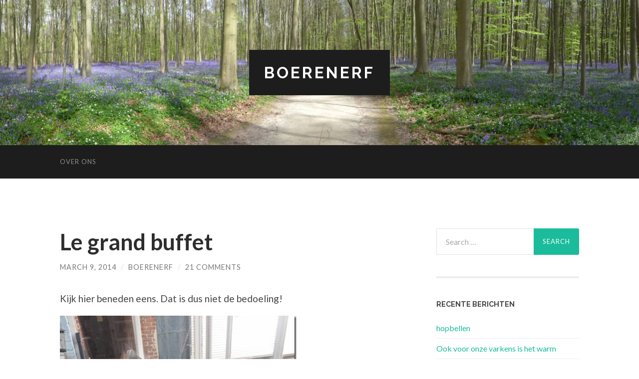

--- FILE ---
content_type: text/html; charset=UTF-8
request_url: https://boerenerf.be/2014/03/09/le-grand-buffet/
body_size: 15017
content:
<!DOCTYPE html>

<html lang="en-US">

	<head>

		<meta http-equiv="content-type" content="text/html" charset="UTF-8" />
		<meta name="viewport" content="width=device-width, initial-scale=1.0" >

		<link rel="profile" href="https://gmpg.org/xfn/11">

		<title>Le grand buffet &#8211; BOERENERF</title>
<meta name='robots' content='max-image-preview:large' />
<link rel='dns-prefetch' href='//secure.gravatar.com' />
<link rel='dns-prefetch' href='//s.w.org' />
<link rel='dns-prefetch' href='//v0.wordpress.com' />
<link rel="alternate" type="application/rss+xml" title="BOERENERF &raquo; Feed" href="https://boerenerf.be/feed/" />
<link rel="alternate" type="application/rss+xml" title="BOERENERF &raquo; Comments Feed" href="https://boerenerf.be/comments/feed/" />
<link rel="alternate" type="application/rss+xml" title="BOERENERF &raquo; Le grand buffet Comments Feed" href="https://boerenerf.be/2014/03/09/le-grand-buffet/feed/" />
		<script type="text/javascript">
			window._wpemojiSettings = {"baseUrl":"https:\/\/s.w.org\/images\/core\/emoji\/13.1.0\/72x72\/","ext":".png","svgUrl":"https:\/\/s.w.org\/images\/core\/emoji\/13.1.0\/svg\/","svgExt":".svg","source":{"concatemoji":"https:\/\/boerenerf.be\/wp-includes\/js\/wp-emoji-release.min.js?ver=5.8.12"}};
			!function(e,a,t){var n,r,o,i=a.createElement("canvas"),p=i.getContext&&i.getContext("2d");function s(e,t){var a=String.fromCharCode;p.clearRect(0,0,i.width,i.height),p.fillText(a.apply(this,e),0,0);e=i.toDataURL();return p.clearRect(0,0,i.width,i.height),p.fillText(a.apply(this,t),0,0),e===i.toDataURL()}function c(e){var t=a.createElement("script");t.src=e,t.defer=t.type="text/javascript",a.getElementsByTagName("head")[0].appendChild(t)}for(o=Array("flag","emoji"),t.supports={everything:!0,everythingExceptFlag:!0},r=0;r<o.length;r++)t.supports[o[r]]=function(e){if(!p||!p.fillText)return!1;switch(p.textBaseline="top",p.font="600 32px Arial",e){case"flag":return s([127987,65039,8205,9895,65039],[127987,65039,8203,9895,65039])?!1:!s([55356,56826,55356,56819],[55356,56826,8203,55356,56819])&&!s([55356,57332,56128,56423,56128,56418,56128,56421,56128,56430,56128,56423,56128,56447],[55356,57332,8203,56128,56423,8203,56128,56418,8203,56128,56421,8203,56128,56430,8203,56128,56423,8203,56128,56447]);case"emoji":return!s([10084,65039,8205,55357,56613],[10084,65039,8203,55357,56613])}return!1}(o[r]),t.supports.everything=t.supports.everything&&t.supports[o[r]],"flag"!==o[r]&&(t.supports.everythingExceptFlag=t.supports.everythingExceptFlag&&t.supports[o[r]]);t.supports.everythingExceptFlag=t.supports.everythingExceptFlag&&!t.supports.flag,t.DOMReady=!1,t.readyCallback=function(){t.DOMReady=!0},t.supports.everything||(n=function(){t.readyCallback()},a.addEventListener?(a.addEventListener("DOMContentLoaded",n,!1),e.addEventListener("load",n,!1)):(e.attachEvent("onload",n),a.attachEvent("onreadystatechange",function(){"complete"===a.readyState&&t.readyCallback()})),(n=t.source||{}).concatemoji?c(n.concatemoji):n.wpemoji&&n.twemoji&&(c(n.twemoji),c(n.wpemoji)))}(window,document,window._wpemojiSettings);
		</script>
		<style type="text/css">
img.wp-smiley,
img.emoji {
	display: inline !important;
	border: none !important;
	box-shadow: none !important;
	height: 1em !important;
	width: 1em !important;
	margin: 0 .07em !important;
	vertical-align: -0.1em !important;
	background: none !important;
	padding: 0 !important;
}
</style>
	<link rel='stylesheet' id='wp-block-library-css'  href='https://boerenerf.be/wp-includes/css/dist/block-library/style.min.css?ver=5.8.12' type='text/css' media='all' />
<style id='wp-block-library-inline-css' type='text/css'>
.has-text-align-justify{text-align:justify;}
</style>
<link rel='stylesheet' id='mediaelement-css'  href='https://boerenerf.be/wp-includes/js/mediaelement/mediaelementplayer-legacy.min.css?ver=4.2.16' type='text/css' media='all' />
<link rel='stylesheet' id='wp-mediaelement-css'  href='https://boerenerf.be/wp-includes/js/mediaelement/wp-mediaelement.min.css?ver=5.8.12' type='text/css' media='all' />
<link rel='stylesheet' id='acx_smw_widget_style-css'  href='https://boerenerf.be/wp-content/plugins/acurax-social-media-widget/css/style.css?v=3.3&#038;ver=5.8.12' type='text/css' media='all' />
<link rel='stylesheet' id='pinterest-follow-button-css'  href='https://boerenerf.be/wp-content/plugins/pinterest-follow-button/css/pinterest-follow-button.css?ver=5.8.12' type='text/css' media='all' />
<link rel='stylesheet' id='social-logos-css'  href='https://boerenerf.be/wp-content/plugins/jetpack/_inc/social-logos/social-logos.min.css?ver=10.3.2' type='text/css' media='all' />
<link rel='stylesheet' id='jetpack_css-css'  href='https://boerenerf.be/wp-content/plugins/jetpack/css/jetpack.css?ver=10.3.2' type='text/css' media='all' />
<link rel='stylesheet' id='hemingway_googleFonts-css'  href='//fonts.googleapis.com/css?family=Lato%3A400%2C700%2C400italic%2C700italic%7CRaleway%3A400%2C700' type='text/css' media='all' />
<link rel='stylesheet' id='hemingway_style-css'  href='https://boerenerf.be/wp-content/themes/hemingway/style.css?ver=2.1.2' type='text/css' media='all' />
<script type='text/javascript' src='https://boerenerf.be/wp-includes/js/jquery/jquery.min.js?ver=3.6.0' id='jquery-core-js'></script>
<script type='text/javascript' src='https://boerenerf.be/wp-includes/js/jquery/jquery-migrate.min.js?ver=3.3.2' id='jquery-migrate-js'></script>
<link rel="https://api.w.org/" href="https://boerenerf.be/wp-json/" /><link rel="alternate" type="application/json" href="https://boerenerf.be/wp-json/wp/v2/posts/3007" /><link rel="EditURI" type="application/rsd+xml" title="RSD" href="https://boerenerf.be/xmlrpc.php?rsd" />
<link rel="wlwmanifest" type="application/wlwmanifest+xml" href="https://boerenerf.be/wp-includes/wlwmanifest.xml" /> 
<meta name="generator" content="WordPress 5.8.12" />
<link rel="canonical" href="https://boerenerf.be/2014/03/09/le-grand-buffet/" />
<link rel='shortlink' href='https://wp.me/p35hZy-Mv' />
<link rel="alternate" type="application/json+oembed" href="https://boerenerf.be/wp-json/oembed/1.0/embed?url=https%3A%2F%2Fboerenerf.be%2F2014%2F03%2F09%2Fle-grand-buffet%2F" />
<link rel="alternate" type="text/xml+oembed" href="https://boerenerf.be/wp-json/oembed/1.0/embed?url=https%3A%2F%2Fboerenerf.be%2F2014%2F03%2F09%2Fle-grand-buffet%2F&#038;format=xml" />



<!-- Starting Styles For Social Media Icon From Acurax International www.acurax.com -->
<style type='text/css'>
#acx_social_widget img 
{
width: 40px; 
}
#acx_social_widget 
{
min-width:0px; 
position: static; 
}
</style>
<!-- Ending Styles For Social Media Icon From Acurax International www.acurax.com -->



<style type="text/css">.recentcomments a{display:inline !important;padding:0 !important;margin:0 !important;}</style>
<!-- Jetpack Open Graph Tags -->
<meta property="og:type" content="article" />
<meta property="og:title" content="Le grand buffet" />
<meta property="og:url" content="https://boerenerf.be/2014/03/09/le-grand-buffet/" />
<meta property="og:description" content="Kijk hier beneden eens. Dat is dus niet de bedoeling! Wat ge hier ziet zijn Jacobus en Corneel die ontdekt hebben dat ze met hun lomp gewicht de deur van de veranda kunnen open duwen. Vlak daarna h…" />
<meta property="article:published_time" content="2014-03-09T09:41:19+00:00" />
<meta property="article:modified_time" content="2014-03-09T09:41:19+00:00" />
<meta property="og:site_name" content="BOERENERF" />
<meta property="og:image" content="https://boerenerf.be/wp-content/uploads/2014/03/varkensinveranda1_thumb.jpg" />
<meta property="og:image:width" content="474" />
<meta property="og:image:height" content="630" />
<meta property="og:image:alt" content="varkensinveranda1" />
<meta property="og:locale" content="en_US" />
<meta name="twitter:text:title" content="Le grand buffet" />
<meta name="twitter:image" content="https://boerenerf.be/wp-content/uploads/2014/03/varkensinveranda1_thumb.jpg?w=640" />
<meta name="twitter:image:alt" content="varkensinveranda1" />
<meta name="twitter:card" content="summary_large_image" />

<!-- End Jetpack Open Graph Tags -->

	</head>
	
	<body data-rsssl=1 class="post-template-default single single-post postid-3007 single-format-standard">

		
		<a class="skip-link button" href="#site-content">Skip to the content</a>
	
		<div class="big-wrapper">
	
			<div class="header-cover section bg-dark-light no-padding">

						
				<div class="header section" style="background-image: url( https://boerenerf.be/wp-content/uploads/2016/04/cropped-P1010871.jpg );">
							
					<div class="header-inner section-inner">
					
											
							<div class="blog-info">
							
																	<div class="blog-title">
										<a href="https://boerenerf.be" rel="home">BOERENERF</a>
									</div>
																
															
							</div><!-- .blog-info -->
							
															
					</div><!-- .header-inner -->
								
				</div><!-- .header -->
			
			</div><!-- .bg-dark -->
			
			<div class="navigation section no-padding bg-dark">
			
				<div class="navigation-inner section-inner group">
				
					<div class="toggle-container section-inner hidden">
			
						<button type="button" class="nav-toggle toggle">
							<div class="bar"></div>
							<div class="bar"></div>
							<div class="bar"></div>
							<span class="screen-reader-text">Toggle mobile menu</span>
						</button>
						
						<button type="button" class="search-toggle toggle">
							<div class="metal"></div>
							<div class="glass"></div>
							<div class="handle"></div>
							<span class="screen-reader-text">Toggle search field</span>
						</button>
											
					</div><!-- .toggle-container -->
					
					<div class="blog-search hidden">
						<form role="search" method="get" class="search-form" action="https://boerenerf.be/">
				<label>
					<span class="screen-reader-text">Search for:</span>
					<input type="search" class="search-field" placeholder="Search &hellip;" value="" name="s" />
				</label>
				<input type="submit" class="search-submit" value="Search" />
			</form>					</div><!-- .blog-search -->
				
					<ul class="blog-menu">
						<li class="page_item page-item-597"><a href="https://boerenerf.be/about/">Over ons</a></li>
					 </ul><!-- .blog-menu -->
					 
					 <ul class="mobile-menu">
					
						<li class="page_item page-item-597"><a href="https://boerenerf.be/about/">Over ons</a></li>
						
					 </ul><!-- .mobile-menu -->
				 
				</div><!-- .navigation-inner -->
				
			</div><!-- .navigation -->
<main class="wrapper section-inner group" id="site-content">

	<div class="content left">

		<div class="posts">
												        
			<article id="post-3007" class="post-3007 post type-post status-publish format-standard hentry category-varkens tag-kune-kune">

	<div class="post-header">

		
					
				<h1 class="post-title entry-title">
											Le grand buffet									</h1>

							
			<div class="post-meta">
			
				<span class="post-date"><a href="https://boerenerf.be/2014/03/09/le-grand-buffet/">March 9, 2014</a></span>
				
				<span class="date-sep"> / </span>
					
				<span class="post-author"><a href="https://boerenerf.be/author/boerenerf/" title="Posts by boerenerf" rel="author">boerenerf</a></span>

				
					<span class="date-sep"> / </span>
				
					<a href="https://boerenerf.be/2014/03/09/le-grand-buffet/#comments">21 Comments</a>
								
														
			</div><!-- .post-meta -->

					
	</div><!-- .post-header -->
																					
	<div class="post-content entry-content">
	
		<p>Kijk hier beneden eens. Dat is dus niet de bedoeling!</p>
<p><a href="https://boerenerf.be/wp-content/uploads/2014/03/varkensinveranda1.jpg"><img loading="lazy" title="varkensinveranda1" style="border-left-width: 0px; border-right-width: 0px; background-image: none; border-bottom-width: 0px; padding-top: 0px; padding-left: 0px; display: inline; padding-right: 0px; border-top-width: 0px" border="0" alt="varkensinveranda1" src="https://boerenerf.be/wp-content/uploads/2014/03/varkensinveranda1_thumb.jpg" width="474" height="630"></a></p>
<p>Wat ge hier ziet zijn Jacobus en Corneel die ontdekt hebben dat ze met hun lomp gewicht de deur van de veranda kunnen open duwen. Vlak daarna hebben ze ontdekt dat hun eten in die veranda staat. 2 Milliseconden daarna zaten ze zich helemaal vol te vreten….</p>
<p>De vuilniszak (gelukkig geen volle) en pmd-zak hadden ze ook al aan stukken gescheurd (nee, het is niet altijd zo een rommeltje in die veranda!)</p>
<p>Die opnieuw buiten krijgen is niet zo simpel want een varken die tot aan zijn oren in het eten zit, dat bougeert ge niet zomaar. De enige oplossing die ik zag was al het eten buiten zetten. Goed hoog zo dat het deze keer wel buiten hun bereik staat (en van de eerste keer ook overgegoten in nieuwe zakken want met hun slagtanden hadden ze er serieus wat gaten in gemaakt).</p>
<p><a href="https://boerenerf.be/wp-content/uploads/2014/03/varkensinveranda2.jpg"><img loading="lazy" title="varkensinveranda2" style="border-left-width: 0px; border-right-width: 0px; background-image: none; border-bottom-width: 0px; padding-top: 0px; padding-left: 0px; display: inline; padding-right: 0px; border-top-width: 0px" border="0" alt="varkensinveranda2" src="https://boerenerf.be/wp-content/uploads/2014/03/varkensinveranda2_thumb.jpg" width="464" height="618"></a></p>
<p>Voorlopig blokkeren we die deur met een grote houten plaat maar dat is niet vree praktisch. Ik ga ne keer rondkijken voor afsluitbare plastic vaten zodat we het eten met een gerust hart opnieuw in die veranda kunnen zetten.</p>
<div class="sharedaddy sd-sharing-enabled"><div class="robots-nocontent sd-block sd-social sd-social-icon sd-sharing"><h3 class="sd-title">Share this:</h3><div class="sd-content"><ul><li class="share-facebook"><a rel="nofollow noopener noreferrer" data-shared="sharing-facebook-3007" class="share-facebook sd-button share-icon no-text" href="https://boerenerf.be/2014/03/09/le-grand-buffet/?share=facebook" target="_blank" title="Click to share on Facebook"><span></span><span class="sharing-screen-reader-text">Click to share on Facebook (Opens in new window)</span></a></li><li class="share-pinterest"><a rel="nofollow noopener noreferrer" data-shared="sharing-pinterest-3007" class="share-pinterest sd-button share-icon no-text" href="https://boerenerf.be/2014/03/09/le-grand-buffet/?share=pinterest" target="_blank" title="Click to share on Pinterest"><span></span><span class="sharing-screen-reader-text">Click to share on Pinterest (Opens in new window)</span></a></li><li class="share-end"></li></ul></div></div></div>							
	</div><!-- .post-content -->
				
		
		<div class="post-meta-bottom">

																		
				<p class="post-categories"><span class="category-icon"><span class="front-flap"></span></span> <a href="https://boerenerf.be/category/dieren/varkens/" rel="category tag">varkens</a></p>
	
						
							<p class="post-tags"><a href="https://boerenerf.be/tag/kune-kune/" rel="tag">kune kune</a></p>
						
												
				<nav class="post-nav group">
											
											<a class="post-nav-older" href="https://boerenerf.be/2014/03/06/brrrr/">
							<h5>Previous post</h5>
							Brrrr						</a>
										
											<a class="post-nav-newer" href="https://boerenerf.be/2014/03/09/moestuinhype/">
							<h5>Next post</h5>
							Moestuinhype						</a>
					
				</nav><!-- .post-nav -->

											
		</div><!-- .post-meta-bottom -->

		
	<div class="comments">
	
		<a name="comments"></a>
			
		<h2 class="comments-title">
		
			21 Comments			
		</h2>

		<ol class="commentlist">
					<li class="comment even thread-even depth-1" id="li-comment-2507">
		
			<div id="comment-2507" class="comment">
			
				<div class="comment-meta comment-author vcard">
								
					<img alt='' src='https://secure.gravatar.com/avatar/aa6e2951492a32474bc248b708bc8892?s=120&#038;d=mm&#038;r=g' srcset='https://secure.gravatar.com/avatar/aa6e2951492a32474bc248b708bc8892?s=240&#038;d=mm&#038;r=g 2x' class='avatar avatar-120 photo' height='120' width='120' loading='lazy'/>
					<div class="comment-meta-content">
												
						<cite class="fn"><a href='http://juffertje-in-het-groen.blogspot.be' rel='external nofollow ugc' class='url'>Juffertje in het Groen</a> </cite>						
						<p>
														<time datetime="2014-03-09T10:54:34+00:00" title="March 9, 2014 at 10:54 am">
								March 9, 2014 at 10:54 am							</time>
						</p>
						
					</div><!-- .comment-meta-content -->
					
				</div><!-- .comment-meta -->

				<div class="comment-content post-content">
				
									
					<p>Slimme beesten! Er bestaan stevige, zwarte, plastic tonnen (soort vuilnisbak) met handvatten én met een opschroefbaar deksel. Ik heb er eentje gebruikt voor het kippenvoer: voer blijft droog, geen muizen die al dat lekkers tot zich kunnen nemen. Waarschijnlijk zijn die tonnen ook wel varkensproof. Succes!</p>
					
					<div class="comment-actions group">
					
												
						<a rel='nofollow' class='comment-reply-link' href='https://boerenerf.be/2014/03/09/le-grand-buffet/?replytocom=2507#respond' data-commentid="2507" data-postid="3007" data-belowelement="comment-2507" data-respondelement="respond" data-replyto="Reply to Juffertje in het Groen" aria-label='Reply to Juffertje in het Groen'>Reply</a>											
					</div><!-- .comment-actions -->
					
				</div><!-- .comment-content -->

			</div><!-- .comment-## -->
		<ul class="children">
		<li class="comment odd alt depth-2" id="li-comment-2513">
		
			<div id="comment-2513" class="comment">
			
				<div class="comment-meta comment-author vcard">
								
					<img alt='' src='https://secure.gravatar.com/avatar/28f7be168b3b52a95af2839b297c640b?s=120&#038;d=mm&#038;r=g' srcset='https://secure.gravatar.com/avatar/28f7be168b3b52a95af2839b297c640b?s=240&#038;d=mm&#038;r=g 2x' class='avatar avatar-120 photo' height='120' width='120' loading='lazy'/>
					<div class="comment-meta-content">
												
						<cite class="fn"><a href='https://boerenerf.be/' rel='external nofollow ugc' class='url'>meneer boerenerf</a> </cite>						
						<p>
														<time datetime="2014-03-09T16:47:42+00:00" title="March 9, 2014 at 4:47 pm">
								March 9, 2014 at 4:47 pm							</time>
						</p>
						
					</div><!-- .comment-meta-content -->
					
				</div><!-- .comment-meta -->

				<div class="comment-content post-content">
				
									
					<p>Ik ben aan het rondkijken, maar ge vindt dat nog niet zo gemakkelijk aan schappelijke prijzen</p>
					
					<div class="comment-actions group">
					
												
						<a rel='nofollow' class='comment-reply-link' href='https://boerenerf.be/2014/03/09/le-grand-buffet/?replytocom=2513#respond' data-commentid="2513" data-postid="3007" data-belowelement="comment-2513" data-respondelement="respond" data-replyto="Reply to meneer boerenerf" aria-label='Reply to meneer boerenerf'>Reply</a>											
					</div><!-- .comment-actions -->
					
				</div><!-- .comment-content -->

			</div><!-- .comment-## -->
		</li><!-- #comment-## -->
</ul><!-- .children -->
</li><!-- #comment-## -->
		<li class="comment even thread-odd thread-alt depth-1" id="li-comment-2508">
		
			<div id="comment-2508" class="comment">
			
				<div class="comment-meta comment-author vcard">
								
					<img alt='' src='https://secure.gravatar.com/avatar/7fd2f0f0d7b5f3df9c5e289074f850cb?s=120&#038;d=mm&#038;r=g' srcset='https://secure.gravatar.com/avatar/7fd2f0f0d7b5f3df9c5e289074f850cb?s=240&#038;d=mm&#038;r=g 2x' class='avatar avatar-120 photo' height='120' width='120' loading='lazy'/>
					<div class="comment-meta-content">
												
						<cite class="fn"><a href='http://natuurlijk-rijk.be' rel='external nofollow ugc' class='url'>natuurlijk-rijk</a> </cite>						
						<p>
														<time datetime="2014-03-09T11:10:01+00:00" title="March 9, 2014 at 11:10 am">
								March 9, 2014 at 11:10 am							</time>
						</p>
						
					</div><!-- .comment-meta-content -->
					
				</div><!-- .comment-meta -->

				<div class="comment-content post-content">
				
									
					<p>Dringend een opvoedingsboek voor varkens aanschaffen me dunkt.  nu weten jullie wel weer wat doen vandaag 😉</p>
					
					<div class="comment-actions group">
					
												
						<a rel='nofollow' class='comment-reply-link' href='https://boerenerf.be/2014/03/09/le-grand-buffet/?replytocom=2508#respond' data-commentid="2508" data-postid="3007" data-belowelement="comment-2508" data-respondelement="respond" data-replyto="Reply to natuurlijk-rijk" aria-label='Reply to natuurlijk-rijk'>Reply</a>											
					</div><!-- .comment-actions -->
					
				</div><!-- .comment-content -->

			</div><!-- .comment-## -->
		<ul class="children">
		<li class="comment odd alt depth-2" id="li-comment-2514">
		
			<div id="comment-2514" class="comment">
			
				<div class="comment-meta comment-author vcard">
								
					<img alt='' src='https://secure.gravatar.com/avatar/28f7be168b3b52a95af2839b297c640b?s=120&#038;d=mm&#038;r=g' srcset='https://secure.gravatar.com/avatar/28f7be168b3b52a95af2839b297c640b?s=240&#038;d=mm&#038;r=g 2x' class='avatar avatar-120 photo' height='120' width='120' loading='lazy'/>
					<div class="comment-meta-content">
												
						<cite class="fn"><a href='https://boerenerf.be/' rel='external nofollow ugc' class='url'>meneer boerenerf</a> </cite>						
						<p>
														<time datetime="2014-03-09T16:48:38+00:00" title="March 9, 2014 at 4:48 pm">
								March 9, 2014 at 4:48 pm							</time>
						</p>
						
					</div><!-- .comment-meta-content -->
					
				</div><!-- .comment-meta -->

				<div class="comment-content post-content">
				
									
					<p>Ik vrees dat ze een beetje verwend zijn &#8230;</p>
					
					<div class="comment-actions group">
					
												
						<a rel='nofollow' class='comment-reply-link' href='https://boerenerf.be/2014/03/09/le-grand-buffet/?replytocom=2514#respond' data-commentid="2514" data-postid="3007" data-belowelement="comment-2514" data-respondelement="respond" data-replyto="Reply to meneer boerenerf" aria-label='Reply to meneer boerenerf'>Reply</a>											
					</div><!-- .comment-actions -->
					
				</div><!-- .comment-content -->

			</div><!-- .comment-## -->
		</li><!-- #comment-## -->
</ul><!-- .children -->
</li><!-- #comment-## -->
		<li class="comment even thread-even depth-1" id="li-comment-2509">
		
			<div id="comment-2509" class="comment">
			
				<div class="comment-meta comment-author vcard">
								
					<img alt='' src='https://secure.gravatar.com/avatar/2d762a4d93eb4578e8b02ffa14737855?s=120&#038;d=mm&#038;r=g' srcset='https://secure.gravatar.com/avatar/2d762a4d93eb4578e8b02ffa14737855?s=240&#038;d=mm&#038;r=g 2x' class='avatar avatar-120 photo' height='120' width='120' loading='lazy'/>
					<div class="comment-meta-content">
												
						<cite class="fn">F </cite>						
						<p>
														<time datetime="2014-03-09T11:50:58+00:00" title="March 9, 2014 at 11:50 am">
								March 9, 2014 at 11:50 am							</time>
						</p>
						
					</div><!-- .comment-meta-content -->
					
				</div><!-- .comment-meta -->

				<div class="comment-content post-content">
				
									
					<p>Sommige bakkers/patissiers hebben redelijk grote en stevige emmers met een deksel. Een of ander lekkers wordt daarin geleverd. Er zijn er die die allemaal bijhouden en weggeven aan wie ze vraagt of verkopen voor een prikje.<br />
Ik gebruik die om cement in te bewaren als de zak open is en ik niet meteen mortel/beton/stabilisé nodig heb. Met dat deksel erop houdt dat lang genoeg tot de volgende klus. Misschien volgen de klussen zich snel op, dat kan ook.</p>
<p>Dit gezegd zijnde: hoeveel milliseconden had jij (ok, ik geef toe: hadden wij) in onze studententijd nodig om eens de deur van de snackbar open ging, een mitraillette op te schrokken   :o)<br />
Ik bedoel maar: de mens is in essentie ook maar een varken.</p>
					
					<div class="comment-actions group">
					
												
						<a rel='nofollow' class='comment-reply-link' href='https://boerenerf.be/2014/03/09/le-grand-buffet/?replytocom=2509#respond' data-commentid="2509" data-postid="3007" data-belowelement="comment-2509" data-respondelement="respond" data-replyto="Reply to F" aria-label='Reply to F'>Reply</a>											
					</div><!-- .comment-actions -->
					
				</div><!-- .comment-content -->

			</div><!-- .comment-## -->
		<ul class="children">
		<li class="comment odd alt depth-2" id="li-comment-2515">
		
			<div id="comment-2515" class="comment">
			
				<div class="comment-meta comment-author vcard">
								
					<img alt='' src='https://secure.gravatar.com/avatar/28f7be168b3b52a95af2839b297c640b?s=120&#038;d=mm&#038;r=g' srcset='https://secure.gravatar.com/avatar/28f7be168b3b52a95af2839b297c640b?s=240&#038;d=mm&#038;r=g 2x' class='avatar avatar-120 photo' height='120' width='120' loading='lazy'/>
					<div class="comment-meta-content">
												
						<cite class="fn"><a href='https://boerenerf.be/' rel='external nofollow ugc' class='url'>meneer boerenerf</a> </cite>						
						<p>
														<time datetime="2014-03-09T16:49:50+00:00" title="March 9, 2014 at 4:49 pm">
								March 9, 2014 at 4:49 pm							</time>
						</p>
						
					</div><!-- .comment-meta-content -->
					
				</div><!-- .comment-meta -->

				<div class="comment-content post-content">
				
									
					<p>Ge moet inderdaad niet ver zoeken van wie ze het hebben. We zullen eens vragen bij onze lokale bakker voor die emmers maar ik denk dat we iets groters nodig hebben om een ganse zak in te krijgen.</p>
					
					<div class="comment-actions group">
					
												
						<a rel='nofollow' class='comment-reply-link' href='https://boerenerf.be/2014/03/09/le-grand-buffet/?replytocom=2515#respond' data-commentid="2515" data-postid="3007" data-belowelement="comment-2515" data-respondelement="respond" data-replyto="Reply to meneer boerenerf" aria-label='Reply to meneer boerenerf'>Reply</a>											
					</div><!-- .comment-actions -->
					
				</div><!-- .comment-content -->

			</div><!-- .comment-## -->
		<ul class="children">
		<li class="comment even depth-3" id="li-comment-2520">
		
			<div id="comment-2520" class="comment">
			
				<div class="comment-meta comment-author vcard">
								
					<img alt='' src='https://secure.gravatar.com/avatar/2d762a4d93eb4578e8b02ffa14737855?s=120&#038;d=mm&#038;r=g' srcset='https://secure.gravatar.com/avatar/2d762a4d93eb4578e8b02ffa14737855?s=240&#038;d=mm&#038;r=g 2x' class='avatar avatar-120 photo' height='120' width='120' loading='lazy'/>
					<div class="comment-meta-content">
												
						<cite class="fn">F </cite>						
						<p>
														<time datetime="2014-03-09T17:23:15+00:00" title="March 9, 2014 at 5:23 pm">
								March 9, 2014 at 5:23 pm							</time>
						</p>
						
					</div><!-- .comment-meta-content -->
					
				</div><!-- .comment-meta -->

				<div class="comment-content post-content">
				
									
					<p>Denk bij emmer niet aan &#8217;12 liter&#8217; maar aan &#8216;halve ton&#8217;&#8230;</p>
					
					<div class="comment-actions group">
					
												
																	
					</div><!-- .comment-actions -->
					
				</div><!-- .comment-content -->

			</div><!-- .comment-## -->
		</li><!-- #comment-## -->
</ul><!-- .children -->
</li><!-- #comment-## -->
</ul><!-- .children -->
</li><!-- #comment-## -->
		<li class="comment odd alt thread-odd thread-alt depth-1" id="li-comment-2510">
		
			<div id="comment-2510" class="comment">
			
				<div class="comment-meta comment-author vcard">
								
					<img alt='' src='https://secure.gravatar.com/avatar/76f74343eb1d65714a2bc4b5e07706fd?s=120&#038;d=mm&#038;r=g' srcset='https://secure.gravatar.com/avatar/76f74343eb1d65714a2bc4b5e07706fd?s=240&#038;d=mm&#038;r=g 2x' class='avatar avatar-120 photo' height='120' width='120' loading='lazy'/>
					<div class="comment-meta-content">
												
						<cite class="fn"><a href='http://zandeik.blogspot.be/' rel='external nofollow ugc' class='url'>De Zandeik</a> </cite>						
						<p>
														<time datetime="2014-03-09T12:15:30+00:00" title="March 9, 2014 at 12:15 pm">
								March 9, 2014 at 12:15 pm							</time>
						</p>
						
					</div><!-- .comment-meta-content -->
					
				</div><!-- .comment-meta -->

				<div class="comment-content post-content">
				
									
					<p>De varkentjes hebben duidelijk het varken uitgehangen.</p>
					
					<div class="comment-actions group">
					
												
						<a rel='nofollow' class='comment-reply-link' href='https://boerenerf.be/2014/03/09/le-grand-buffet/?replytocom=2510#respond' data-commentid="2510" data-postid="3007" data-belowelement="comment-2510" data-respondelement="respond" data-replyto="Reply to De Zandeik" aria-label='Reply to De Zandeik'>Reply</a>											
					</div><!-- .comment-actions -->
					
				</div><!-- .comment-content -->

			</div><!-- .comment-## -->
		<ul class="children">
		<li class="comment even depth-2" id="li-comment-2516">
		
			<div id="comment-2516" class="comment">
			
				<div class="comment-meta comment-author vcard">
								
					<img alt='' src='https://secure.gravatar.com/avatar/28f7be168b3b52a95af2839b297c640b?s=120&#038;d=mm&#038;r=g' srcset='https://secure.gravatar.com/avatar/28f7be168b3b52a95af2839b297c640b?s=240&#038;d=mm&#038;r=g 2x' class='avatar avatar-120 photo' height='120' width='120' loading='lazy'/>
					<div class="comment-meta-content">
												
						<cite class="fn"><a href='https://boerenerf.be/' rel='external nofollow ugc' class='url'>meneer boerenerf</a> </cite>						
						<p>
														<time datetime="2014-03-09T16:50:23+00:00" title="March 9, 2014 at 4:50 pm">
								March 9, 2014 at 4:50 pm							</time>
						</p>
						
					</div><!-- .comment-meta-content -->
					
				</div><!-- .comment-meta -->

				<div class="comment-content post-content">
				
									
					<p>Als het op eten aankomt zijn ze niet te vertrouwen</p>
					
					<div class="comment-actions group">
					
												
						<a rel='nofollow' class='comment-reply-link' href='https://boerenerf.be/2014/03/09/le-grand-buffet/?replytocom=2516#respond' data-commentid="2516" data-postid="3007" data-belowelement="comment-2516" data-respondelement="respond" data-replyto="Reply to meneer boerenerf" aria-label='Reply to meneer boerenerf'>Reply</a>											
					</div><!-- .comment-actions -->
					
				</div><!-- .comment-content -->

			</div><!-- .comment-## -->
		</li><!-- #comment-## -->
</ul><!-- .children -->
</li><!-- #comment-## -->
		<li class="comment odd alt thread-even depth-1" id="li-comment-2511">
		
			<div id="comment-2511" class="comment">
			
				<div class="comment-meta comment-author vcard">
								
					<img alt='' src='https://secure.gravatar.com/avatar/d87530117c087d58f5a96fd2ccaf78c1?s=120&#038;d=mm&#038;r=g' srcset='https://secure.gravatar.com/avatar/d87530117c087d58f5a96fd2ccaf78c1?s=240&#038;d=mm&#038;r=g 2x' class='avatar avatar-120 photo' height='120' width='120' loading='lazy'/>
					<div class="comment-meta-content">
												
						<cite class="fn"><a href='http://fruitberg.wordpress.com' rel='external nofollow ugc' class='url'>Fruitberg</a> </cite>						
						<p>
														<time datetime="2014-03-09T14:09:30+00:00" title="March 9, 2014 at 2:09 pm">
								March 9, 2014 at 2:09 pm							</time>
						</p>
						
					</div><!-- .comment-meta-content -->
					
				</div><!-- .comment-meta -->

				<div class="comment-content post-content">
				
									
					<p>Hehehe. kan je ze dat kwalijk nemen?</p>
					
					<div class="comment-actions group">
					
												
						<a rel='nofollow' class='comment-reply-link' href='https://boerenerf.be/2014/03/09/le-grand-buffet/?replytocom=2511#respond' data-commentid="2511" data-postid="3007" data-belowelement="comment-2511" data-respondelement="respond" data-replyto="Reply to Fruitberg" aria-label='Reply to Fruitberg'>Reply</a>											
					</div><!-- .comment-actions -->
					
				</div><!-- .comment-content -->

			</div><!-- .comment-## -->
		<ul class="children">
		<li class="comment even depth-2" id="li-comment-2517">
		
			<div id="comment-2517" class="comment">
			
				<div class="comment-meta comment-author vcard">
								
					<img alt='' src='https://secure.gravatar.com/avatar/28f7be168b3b52a95af2839b297c640b?s=120&#038;d=mm&#038;r=g' srcset='https://secure.gravatar.com/avatar/28f7be168b3b52a95af2839b297c640b?s=240&#038;d=mm&#038;r=g 2x' class='avatar avatar-120 photo' height='120' width='120' loading='lazy'/>
					<div class="comment-meta-content">
												
						<cite class="fn"><a href='https://boerenerf.be/' rel='external nofollow ugc' class='url'>meneer boerenerf</a> </cite>						
						<p>
														<time datetime="2014-03-09T16:51:05+00:00" title="March 9, 2014 at 4:51 pm">
								March 9, 2014 at 4:51 pm							</time>
						</p>
						
					</div><!-- .comment-meta-content -->
					
				</div><!-- .comment-meta -->

				<div class="comment-content post-content">
				
									
					<p>Nemen het hen niet kwalijk, maar we waren net klaar om lekker op ons gemakske in de zetel te gaan zitten &#8230;</p>
					
					<div class="comment-actions group">
					
												
						<a rel='nofollow' class='comment-reply-link' href='https://boerenerf.be/2014/03/09/le-grand-buffet/?replytocom=2517#respond' data-commentid="2517" data-postid="3007" data-belowelement="comment-2517" data-respondelement="respond" data-replyto="Reply to meneer boerenerf" aria-label='Reply to meneer boerenerf'>Reply</a>											
					</div><!-- .comment-actions -->
					
				</div><!-- .comment-content -->

			</div><!-- .comment-## -->
		</li><!-- #comment-## -->
</ul><!-- .children -->
</li><!-- #comment-## -->
		<li class="comment odd alt thread-odd thread-alt depth-1" id="li-comment-2512">
		
			<div id="comment-2512" class="comment">
			
				<div class="comment-meta comment-author vcard">
								
					<img alt='' src='https://secure.gravatar.com/avatar/0cf31bfea68276f4a8d8ab7ed0656834?s=120&#038;d=mm&#038;r=g' srcset='https://secure.gravatar.com/avatar/0cf31bfea68276f4a8d8ab7ed0656834?s=240&#038;d=mm&#038;r=g 2x' class='avatar avatar-120 photo' height='120' width='120' loading='lazy'/>
					<div class="comment-meta-content">
												
						<cite class="fn"><a href='http://twaait.wordpress.com' rel='external nofollow ugc' class='url'>Menck</a> </cite>						
						<p>
														<time datetime="2014-03-09T14:33:29+00:00" title="March 9, 2014 at 2:33 pm">
								March 9, 2014 at 2:33 pm							</time>
						</p>
						
					</div><!-- .comment-meta-content -->
					
				</div><!-- .comment-meta -->

				<div class="comment-content post-content">
				
									
					<p>En zo te zien hebben ze zelfs al een pint of twee soldaat gemaakt.</p>
					
					<div class="comment-actions group">
					
												
						<a rel='nofollow' class='comment-reply-link' href='https://boerenerf.be/2014/03/09/le-grand-buffet/?replytocom=2512#respond' data-commentid="2512" data-postid="3007" data-belowelement="comment-2512" data-respondelement="respond" data-replyto="Reply to Menck" aria-label='Reply to Menck'>Reply</a>											
					</div><!-- .comment-actions -->
					
				</div><!-- .comment-content -->

			</div><!-- .comment-## -->
		<ul class="children">
		<li class="comment even depth-2" id="li-comment-2518">
		
			<div id="comment-2518" class="comment">
			
				<div class="comment-meta comment-author vcard">
								
					<img alt='' src='https://secure.gravatar.com/avatar/28f7be168b3b52a95af2839b297c640b?s=120&#038;d=mm&#038;r=g' srcset='https://secure.gravatar.com/avatar/28f7be168b3b52a95af2839b297c640b?s=240&#038;d=mm&#038;r=g 2x' class='avatar avatar-120 photo' height='120' width='120' loading='lazy'/>
					<div class="comment-meta-content">
												
						<cite class="fn"><a href='https://boerenerf.be/' rel='external nofollow ugc' class='url'>meneer boerenerf</a> </cite>						
						<p>
														<time datetime="2014-03-09T16:51:28+00:00" title="March 9, 2014 at 4:51 pm">
								March 9, 2014 at 4:51 pm							</time>
						</p>
						
					</div><!-- .comment-meta-content -->
					
				</div><!-- .comment-meta -->

				<div class="comment-content post-content">
				
									
					<p>Die pintjes waren van een andere zwijnerij &#8230;</p>
					
					<div class="comment-actions group">
					
												
						<a rel='nofollow' class='comment-reply-link' href='https://boerenerf.be/2014/03/09/le-grand-buffet/?replytocom=2518#respond' data-commentid="2518" data-postid="3007" data-belowelement="comment-2518" data-respondelement="respond" data-replyto="Reply to meneer boerenerf" aria-label='Reply to meneer boerenerf'>Reply</a>											
					</div><!-- .comment-actions -->
					
				</div><!-- .comment-content -->

			</div><!-- .comment-## -->
		<ul class="children">
		<li class="comment odd alt depth-3" id="li-comment-2521">
		
			<div id="comment-2521" class="comment">
			
				<div class="comment-meta comment-author vcard">
								
					<img alt='' src='https://secure.gravatar.com/avatar/0cf31bfea68276f4a8d8ab7ed0656834?s=120&#038;d=mm&#038;r=g' srcset='https://secure.gravatar.com/avatar/0cf31bfea68276f4a8d8ab7ed0656834?s=240&#038;d=mm&#038;r=g 2x' class='avatar avatar-120 photo' height='120' width='120' loading='lazy'/>
					<div class="comment-meta-content">
												
						<cite class="fn"><a href='http://twaait.wordpress.com' rel='external nofollow ugc' class='url'>Menck</a> </cite>						
						<p>
														<time datetime="2014-03-09T17:28:31+00:00" title="March 9, 2014 at 5:28 pm">
								March 9, 2014 at 5:28 pm							</time>
						</p>
						
					</div><!-- .comment-meta-content -->
					
				</div><!-- .comment-meta -->

				<div class="comment-content post-content">
				
									
					<p>Hm, ook dat lijkt me voer voor een interessant blogstukje, niet? 😀</p>
					
					<div class="comment-actions group">
					
												
																	
					</div><!-- .comment-actions -->
					
				</div><!-- .comment-content -->

			</div><!-- .comment-## -->
		</li><!-- #comment-## -->
		<li class="comment even depth-3" id="li-comment-2522">
		
			<div id="comment-2522" class="comment">
			
				<div class="comment-meta comment-author vcard">
								
					<img alt='' src='https://secure.gravatar.com/avatar/379cd2a93376695345b44af48db78d43?s=120&#038;d=mm&#038;r=g' srcset='https://secure.gravatar.com/avatar/379cd2a93376695345b44af48db78d43?s=240&#038;d=mm&#038;r=g 2x' class='avatar avatar-120 photo' height='120' width='120' loading='lazy'/>
					<div class="comment-meta-content">
												
						<cite class="fn"><a href='http://bentenge.wordpress.com' rel='external nofollow ugc' class='url'>bentenge</a> </cite>						
						<p>
														<time datetime="2014-03-09T17:59:52+00:00" title="March 9, 2014 at 5:59 pm">
								March 9, 2014 at 5:59 pm							</time>
						</p>
						
					</div><!-- .comment-meta-content -->
					
				</div><!-- .comment-meta -->

				<div class="comment-content post-content">
				
									
					<p>Hoor hoor 🙂 Die zwarte vaten met schroefdeksel hebben wij ook voor ons kippeneten. Cool zeg die &#8220;verkens&#8221;.</p>
					
					<div class="comment-actions group">
					
												
																	
					</div><!-- .comment-actions -->
					
				</div><!-- .comment-content -->

			</div><!-- .comment-## -->
		</li><!-- #comment-## -->
</ul><!-- .children -->
</li><!-- #comment-## -->
</ul><!-- .children -->
</li><!-- #comment-## -->
		<li class="comment odd alt thread-even depth-1" id="li-comment-2523">
		
			<div id="comment-2523" class="comment">
			
				<div class="comment-meta comment-author vcard">
								
					<img alt='' src='https://secure.gravatar.com/avatar/0ef76f9bf826e88b6a28b60160576065?s=120&#038;d=mm&#038;r=g' srcset='https://secure.gravatar.com/avatar/0ef76f9bf826e88b6a28b60160576065?s=240&#038;d=mm&#038;r=g 2x' class='avatar avatar-120 photo' height='120' width='120' loading='lazy'/>
					<div class="comment-meta-content">
												
						<cite class="fn"><a href='http://www.gondagrammet.be/' rel='external nofollow ugc' class='url'>gonda</a> </cite>						
						<p>
														<time datetime="2014-03-09T20:03:46+00:00" title="March 9, 2014 at 8:03 pm">
								March 9, 2014 at 8:03 pm							</time>
						</p>
						
					</div><!-- .comment-meta-content -->
					
				</div><!-- .comment-meta -->

				<div class="comment-content post-content">
				
									
					<p>lol<br />
bij aveve hebben ze goed afsluitbare tonnen, en niet te duur<br />
alé het amusement ermee</p>
					
					<div class="comment-actions group">
					
												
						<a rel='nofollow' class='comment-reply-link' href='https://boerenerf.be/2014/03/09/le-grand-buffet/?replytocom=2523#respond' data-commentid="2523" data-postid="3007" data-belowelement="comment-2523" data-respondelement="respond" data-replyto="Reply to gonda" aria-label='Reply to gonda'>Reply</a>											
					</div><!-- .comment-actions -->
					
				</div><!-- .comment-content -->

			</div><!-- .comment-## -->
		<ul class="children">
		<li class="comment even depth-2" id="li-comment-2530">
		
			<div id="comment-2530" class="comment">
			
				<div class="comment-meta comment-author vcard">
								
					<img alt='' src='https://secure.gravatar.com/avatar/28f7be168b3b52a95af2839b297c640b?s=120&#038;d=mm&#038;r=g' srcset='https://secure.gravatar.com/avatar/28f7be168b3b52a95af2839b297c640b?s=240&#038;d=mm&#038;r=g 2x' class='avatar avatar-120 photo' height='120' width='120' loading='lazy'/>
					<div class="comment-meta-content">
												
						<cite class="fn"><a href='https://boerenerf.be/' rel='external nofollow ugc' class='url'>meneer boerenerf</a> </cite>						
						<p>
														<time datetime="2014-03-10T18:36:32+00:00" title="March 10, 2014 at 6:36 pm">
								March 10, 2014 at 6:36 pm							</time>
						</p>
						
					</div><!-- .comment-meta-content -->
					
				</div><!-- .comment-meta -->

				<div class="comment-content post-content">
				
									
					<p>net een aanbieding gezien bij de Hubo, 5 euro!!</p>
					
					<div class="comment-actions group">
					
												
						<a rel='nofollow' class='comment-reply-link' href='https://boerenerf.be/2014/03/09/le-grand-buffet/?replytocom=2530#respond' data-commentid="2530" data-postid="3007" data-belowelement="comment-2530" data-respondelement="respond" data-replyto="Reply to meneer boerenerf" aria-label='Reply to meneer boerenerf'>Reply</a>											
					</div><!-- .comment-actions -->
					
				</div><!-- .comment-content -->

			</div><!-- .comment-## -->
		</li><!-- #comment-## -->
</ul><!-- .children -->
</li><!-- #comment-## -->
		<li class="comment odd alt thread-odd thread-alt depth-1" id="li-comment-2524">
		
			<div id="comment-2524" class="comment">
			
				<div class="comment-meta comment-author vcard">
								
					<img alt='' src='https://secure.gravatar.com/avatar/6e04f32d86c5e88bcd84c33953958bee?s=120&#038;d=mm&#038;r=g' srcset='https://secure.gravatar.com/avatar/6e04f32d86c5e88bcd84c33953958bee?s=240&#038;d=mm&#038;r=g 2x' class='avatar avatar-120 photo' height='120' width='120' loading='lazy'/>
					<div class="comment-meta-content">
												
						<cite class="fn"><a href='http://www.spinrag-zem.blogspot.com' rel='external nofollow ugc' class='url'>Zem</a> </cite>						
						<p>
														<time datetime="2014-03-09T20:49:04+00:00" title="March 9, 2014 at 8:49 pm">
								March 9, 2014 at 8:49 pm							</time>
						</p>
						
					</div><!-- .comment-meta-content -->
					
				</div><!-- .comment-meta -->

				<div class="comment-content post-content">
				
									
					<p>Ik mag dat graag zien, die stoutigheden van Jacobus en Corneel.</p>
					
					<div class="comment-actions group">
					
												
						<a rel='nofollow' class='comment-reply-link' href='https://boerenerf.be/2014/03/09/le-grand-buffet/?replytocom=2524#respond' data-commentid="2524" data-postid="3007" data-belowelement="comment-2524" data-respondelement="respond" data-replyto="Reply to Zem" aria-label='Reply to Zem'>Reply</a>											
					</div><!-- .comment-actions -->
					
				</div><!-- .comment-content -->

			</div><!-- .comment-## -->
		<ul class="children">
		<li class="comment even depth-2" id="li-comment-2532">
		
			<div id="comment-2532" class="comment">
			
				<div class="comment-meta comment-author vcard">
								
					<img alt='' src='https://secure.gravatar.com/avatar/28f7be168b3b52a95af2839b297c640b?s=120&#038;d=mm&#038;r=g' srcset='https://secure.gravatar.com/avatar/28f7be168b3b52a95af2839b297c640b?s=240&#038;d=mm&#038;r=g 2x' class='avatar avatar-120 photo' height='120' width='120' loading='lazy'/>
					<div class="comment-meta-content">
												
						<cite class="fn"><a href='https://boerenerf.be/' rel='external nofollow ugc' class='url'>meneer boerenerf</a> </cite>						
						<p>
														<time datetime="2014-03-10T18:37:09+00:00" title="March 10, 2014 at 6:37 pm">
								March 10, 2014 at 6:37 pm							</time>
						</p>
						
					</div><!-- .comment-meta-content -->
					
				</div><!-- .comment-meta -->

				<div class="comment-content post-content">
				
									
					<p>we willen je gerust eens bellen hoor als ze weer ergens een ravage hebben aangericht en er opkuis te doen is 😉</p>
					
					<div class="comment-actions group">
					
												
						<a rel='nofollow' class='comment-reply-link' href='https://boerenerf.be/2014/03/09/le-grand-buffet/?replytocom=2532#respond' data-commentid="2532" data-postid="3007" data-belowelement="comment-2532" data-respondelement="respond" data-replyto="Reply to meneer boerenerf" aria-label='Reply to meneer boerenerf'>Reply</a>											
					</div><!-- .comment-actions -->
					
				</div><!-- .comment-content -->

			</div><!-- .comment-## -->
		</li><!-- #comment-## -->
</ul><!-- .children -->
</li><!-- #comment-## -->
		<li class="comment odd alt thread-even depth-1" id="li-comment-2525">
		
			<div id="comment-2525" class="comment">
			
				<div class="comment-meta comment-author vcard">
								
					<img alt='' src='https://secure.gravatar.com/avatar/a699f69780762f1a249f053a43f06e0f?s=120&#038;d=mm&#038;r=g' srcset='https://secure.gravatar.com/avatar/a699f69780762f1a249f053a43f06e0f?s=240&#038;d=mm&#038;r=g 2x' class='avatar avatar-120 photo' height='120' width='120' loading='lazy'/>
					<div class="comment-meta-content">
												
						<cite class="fn"><a href='http://eigenwijzetuin.be' rel='external nofollow ugc' class='url'>bart</a> </cite>						
						<p>
														<time datetime="2014-03-10T10:29:39+00:00" title="March 10, 2014 at 10:29 am">
								March 10, 2014 at 10:29 am							</time>
						</p>
						
					</div><!-- .comment-meta-content -->
					
				</div><!-- .comment-meta -->

				<div class="comment-content post-content">
				
									
					<p>Je zou die beestjes moeten verhuren aan mensen die een stuk tuin willen omleggen. Afsluiting errond, wat eten uitstrooien en op een half uur is&#8217;t gepiept als ik die veranda zo bekijk 🙂</p>
					
					<div class="comment-actions group">
					
												
						<a rel='nofollow' class='comment-reply-link' href='https://boerenerf.be/2014/03/09/le-grand-buffet/?replytocom=2525#respond' data-commentid="2525" data-postid="3007" data-belowelement="comment-2525" data-respondelement="respond" data-replyto="Reply to bart" aria-label='Reply to bart'>Reply</a>											
					</div><!-- .comment-actions -->
					
				</div><!-- .comment-content -->

			</div><!-- .comment-## -->
		</li><!-- #comment-## -->
		<li class="comment even thread-odd thread-alt depth-1" id="li-comment-2533">
		
			<div id="comment-2533" class="comment">
			
				<div class="comment-meta comment-author vcard">
								
					<img alt='' src='https://secure.gravatar.com/avatar/28f7be168b3b52a95af2839b297c640b?s=120&#038;d=mm&#038;r=g' srcset='https://secure.gravatar.com/avatar/28f7be168b3b52a95af2839b297c640b?s=240&#038;d=mm&#038;r=g 2x' class='avatar avatar-120 photo' height='120' width='120' loading='lazy'/>
					<div class="comment-meta-content">
												
						<cite class="fn"><a href='https://boerenerf.be/' rel='external nofollow ugc' class='url'>meneer boerenerf</a> </cite>						
						<p>
														<time datetime="2014-03-10T18:40:27+00:00" title="March 10, 2014 at 6:40 pm">
								March 10, 2014 at 6:40 pm							</time>
						</p>
						
					</div><!-- .comment-meta-content -->
					
				</div><!-- .comment-meta -->

				<div class="comment-content post-content">
				
									
					<p>we hebben al een bvba opgericht: <a href="https://boerenerf.be/2012/03/06/bvba-jacobus-en-corneel/" rel="nofollow ugc">https://boerenerf.be/2012/03/06/bvba-jacobus-en-corneel/</a> vooral tegen zevenbladskruid zijn ze super efficiënt: nergens meer te vinden in onze tuin. Maar die ecoprairietuin hebben ze ook geliquideerd&#8230;</p>
					
					<div class="comment-actions group">
					
												
						<a rel='nofollow' class='comment-reply-link' href='https://boerenerf.be/2014/03/09/le-grand-buffet/?replytocom=2533#respond' data-commentid="2533" data-postid="3007" data-belowelement="comment-2533" data-respondelement="respond" data-replyto="Reply to meneer boerenerf" aria-label='Reply to meneer boerenerf'>Reply</a>											
					</div><!-- .comment-actions -->
					
				</div><!-- .comment-content -->

			</div><!-- .comment-## -->
		</li><!-- #comment-## -->
		</ol>
		
					
				
	</div><!-- /comments -->
	
		<div id="respond" class="comment-respond">
		<h3 id="reply-title" class="comment-reply-title">Leave a Reply <small><a rel="nofollow" id="cancel-comment-reply-link" href="/2014/03/09/le-grand-buffet/#respond" style="display:none;">Cancel reply</a></small></h3><form action="https://boerenerf.be/wp-comments-post.php" method="post" id="commentform" class="comment-form"><p class="comment-notes"><span id="email-notes">Your email address will not be published.</span> Required fields are marked <span class="required">*</span></p><p class="comment-form-comment"><label for="comment">Comment</label> <textarea id="comment" name="comment" cols="45" rows="8" maxlength="65525" required="required"></textarea></p><p class="comment-form-author"><label for="author">Name <span class="required">*</span></label> <input id="author" name="author" type="text" value="" size="30" maxlength="245" required='required' /></p>
<p class="comment-form-email"><label for="email">Email <span class="required">*</span></label> <input id="email" name="email" type="text" value="" size="30" maxlength="100" aria-describedby="email-notes" required='required' /></p>
<p class="comment-form-url"><label for="url">Website</label> <input id="url" name="url" type="text" value="" size="30" maxlength="200" /></p>
<p class="comment-subscription-form"><input type="checkbox" name="subscribe_comments" id="subscribe_comments" value="subscribe" style="width: auto; -moz-appearance: checkbox; -webkit-appearance: checkbox;" /> <label class="subscribe-label" id="subscribe-label" for="subscribe_comments">Notify me of follow-up comments by email.</label></p><p class="comment-subscription-form"><input type="checkbox" name="subscribe_blog" id="subscribe_blog" value="subscribe" style="width: auto; -moz-appearance: checkbox; -webkit-appearance: checkbox;" /> <label class="subscribe-label" id="subscribe-blog-label" for="subscribe_blog">Notify me of new posts by email.</label></p><p class="form-submit"><input name="submit" type="submit" id="submit" class="submit" value="Post Comment" /> <input type='hidden' name='comment_post_ID' value='3007' id='comment_post_ID' />
<input type='hidden' name='comment_parent' id='comment_parent' value='0' />
</p><p style="display: none;"><input type="hidden" id="akismet_comment_nonce" name="akismet_comment_nonce" value="2d9d2f721c" /></p><p style="display: none !important;"><label>&#916;<textarea name="ak_hp_textarea" cols="45" rows="8" maxlength="100"></textarea></label><input type="hidden" id="ak_js" name="ak_js" value="204"/><script>document.getElementById( "ak_js" ).setAttribute( "value", ( new Date() ).getTime() );</script></p></form>	</div><!-- #respond -->
	<p class="akismet_comment_form_privacy_notice">This site uses Akismet to reduce spam. <a href="https://akismet.com/privacy/" target="_blank" rel="nofollow noopener">Learn how your comment data is processed</a>.</p>
</article><!-- .post -->			
		</div><!-- .posts -->
	
	</div><!-- .content -->
	
	
	<div class="sidebar right" role="complementary">
		<div id="search-3" class="widget widget_search"><div class="widget-content"><form role="search" method="get" class="search-form" action="https://boerenerf.be/">
				<label>
					<span class="screen-reader-text">Search for:</span>
					<input type="search" class="search-field" placeholder="Search &hellip;" value="" name="s" />
				</label>
				<input type="submit" class="search-submit" value="Search" />
			</form></div></div>
		<div id="recent-posts-4" class="widget widget_recent_entries"><div class="widget-content">
		<h3 class="widget-title">Recente berichten</h3>
		<ul>
											<li>
					<a href="https://boerenerf.be/2017/08/27/hopbellen/">hopbellen</a>
									</li>
											<li>
					<a href="https://boerenerf.be/2017/06/19/ook-voor-onze-varkens-is-het-warm/">Ook voor onze varkens is het warm</a>
									</li>
											<li>
					<a href="https://boerenerf.be/2016/12/15/de-hannibal-lecters-onder-de-varkens/">De Hannibal Lecters onder de varkens</a>
									</li>
											<li>
					<a href="https://boerenerf.be/2016/11/24/zonsondergang/">Zonsondergang</a>
									</li>
											<li>
					<a href="https://boerenerf.be/2016/11/13/stand-van-zaken/">Stand van zaken</a>
									</li>
					</ul>

		</div></div><div id="recent-comments-4" class="widget widget_recent_comments"><div class="widget-content"><h3 class="widget-title">Recente reacties</h3><ul id="recentcomments"><li class="recentcomments"><span class="comment-author-link">Melinda</span> on <a href="https://boerenerf.be/2013/03/14/een-geheugen-als-een-varken/#comment-45838">Een geheugen als een varken</a></li><li class="recentcomments"><span class="comment-author-link">boerenerf</span> on <a href="https://boerenerf.be/2017/08/27/hopbellen/#comment-43286">hopbellen</a></li><li class="recentcomments"><span class="comment-author-link">boerenerf</span> on <a href="https://boerenerf.be/2017/08/27/hopbellen/#comment-43285">hopbellen</a></li><li class="recentcomments"><span class="comment-author-link">boerenerf</span> on <a href="https://boerenerf.be/2017/08/27/hopbellen/#comment-43284">hopbellen</a></li><li class="recentcomments"><span class="comment-author-link"><a href='http://www.biodiversetuin.blogspot.be' rel='external nofollow ugc' class='url'>de biodiverse tuinier</a></span> on <a href="https://boerenerf.be/2017/08/27/hopbellen/#comment-43259">hopbellen</a></li></ul></div></div><div id="acx-social-icons-widget-4" class="widget acx-smw-social-icon-desc"><div class="widget-content"><h3 class="widget-title">Sociale media aanwezigheid</h3><style>
.widget-acx-social-icons-widget-4-widget img 
{
width:32px; 
 } 
</style><div id='acurax_si_widget_simple' class='acx_smw_float_fix widget-acx-social-icons-widget-4-widget' style='text-align:center;'><a href='https://www.facebook.com/boerenerf' target='_blank' title='Visit Us On Facebook'><img src=https://boerenerf.be/wp-content/plugins/acurax-social-media-widget/images/themes/1/facebook.png style='border:0px;' alt='Visit Us On Facebook' /></a><a href='https://www.youtube.com/user/cobbaut1/videos?shelf_id=0&view=0&sort=dd' target='_blank' title='Visit Us On Youtube'><img src=https://boerenerf.be/wp-content/plugins/acurax-social-media-widget/images/themes/1/youtube.png style='border:0px;' alt='Visit Us On Youtube' /></a><a href='http://www.twitter.com/GeorgeKunekune' target='_blank' title='Visit Us On Twitter'><img src=https://boerenerf.be/wp-content/plugins/acurax-social-media-widget/images/themes/1/twitter.png style='border:0px;' alt='Visit Us On Twitter' /></a><a href='https://www.pinterest.com/boerenerf/' target='_blank' title='Visit Us On Pinterest'><img src=https://boerenerf.be/wp-content/plugins/acurax-social-media-widget/images/themes/1/pinterest.png style='border:0px;' alt='Visit Us On Pinterest' /></a><a href='https://boerenerf.be/feed' target='_blank' title='Check Our Feed'><img src=https://boerenerf.be/wp-content/plugins/acurax-social-media-widget/images/themes/1/feed.png style='border:0px;' alt='Check Our Feed' /></a></div></div></div><div id="null-instagram-feed-4" class="widget null-instagram-feed"><div class="widget-content"><h3 class="widget-title">Instagram</h3>Instagram did not return a 200.<p class="clear"><a href="//instagram.com/georgekunekune/" rel="me" target="_self" class="">Follow Me!</a></p></div></div><div id="categories-4" class="widget widget_categories"><div class="widget-content"><h3 class="widget-title">Onderwerpen</h3>
			<ul>
					<li class="cat-item cat-item-2"><a href="https://boerenerf.be/category/dieren/">dieren</a> (12)
</li>
	<li class="cat-item cat-item-3"><a href="https://boerenerf.be/category/ditjes-en-datjes/">ditjes en datjes</a> (107)
</li>
	<li class="cat-item cat-item-4"><a href="https://boerenerf.be/category/eten-en-drinken/">eten en drinken</a> (12)
</li>
	<li class="cat-item cat-item-6"><a href="https://boerenerf.be/category/hageland/">hageland</a> (7)
</li>
	<li class="cat-item cat-item-7"><a href="https://boerenerf.be/category/dieren/katten/">katten</a> (16)
</li>
	<li class="cat-item cat-item-8"><a href="https://boerenerf.be/category/dieren/kippen/">kippen</a> (37)
</li>
	<li class="cat-item cat-item-9"><a href="https://boerenerf.be/category/tuin/">tuin</a> (94)
</li>
	<li class="cat-item cat-item-1"><a href="https://boerenerf.be/category/uncategorized/">Uncategorized</a> (12)
</li>
	<li class="cat-item cat-item-10"><a href="https://boerenerf.be/category/dieren/varkens/">varkens</a> (40)
</li>
	<li class="cat-item cat-item-11"><a href="https://boerenerf.be/category/verbouwingen/">verbouwingen</a> (38)
</li>
	<li class="cat-item cat-item-12"><a href="https://boerenerf.be/category/verhuis/">verhuis</a> (6)
</li>
			</ul>

			</div></div><div id="tag_cloud-4" class="widget widget_tag_cloud"><div class="widget-content"><h3 class="widget-title">Tags</h3><div class="tagcloud"><a href="https://boerenerf.be/tag/aalbes/" class="tag-cloud-link tag-link-13 tag-link-position-1" style="font-size: 13.721739130435pt;" aria-label="aalbes (8 items)">aalbes</a>
<a href="https://boerenerf.be/tag/appelboom/" class="tag-cloud-link tag-link-15 tag-link-position-2" style="font-size: 10.678260869565pt;" aria-label="appelboom (4 items)">appelboom</a>
<a href="https://boerenerf.be/tag/appels/" class="tag-cloud-link tag-link-17 tag-link-position-3" style="font-size: 8pt;" aria-label="appels (2 items)">appels</a>
<a href="https://boerenerf.be/tag/barbeque/" class="tag-cloud-link tag-link-19 tag-link-position-4" style="font-size: 10.678260869565pt;" aria-label="barbeque (4 items)">barbeque</a>
<a href="https://boerenerf.be/tag/begijnhof/" class="tag-cloud-link tag-link-21 tag-link-position-5" style="font-size: 8pt;" aria-label="begijnhof (2 items)">begijnhof</a>
<a href="https://boerenerf.be/tag/bier/" class="tag-cloud-link tag-link-22 tag-link-position-6" style="font-size: 10.678260869565pt;" aria-label="bier (4 items)">bier</a>
<a href="https://boerenerf.be/tag/bloesems/" class="tag-cloud-link tag-link-28 tag-link-position-7" style="font-size: 12.504347826087pt;" aria-label="bloesems (6 items)">bloesems</a>
<a href="https://boerenerf.be/tag/boom/" class="tag-cloud-link tag-link-31 tag-link-position-8" style="font-size: 8pt;" aria-label="boom (2 items)">boom</a>
<a href="https://boerenerf.be/tag/boomgaard/" class="tag-cloud-link tag-link-32 tag-link-position-9" style="font-size: 16.15652173913pt;" aria-label="boomgaard (13 items)">boomgaard</a>
<a href="https://boerenerf.be/tag/bosmaaier/" class="tag-cloud-link tag-link-35 tag-link-position-10" style="font-size: 8pt;" aria-label="bosmaaier (2 items)">bosmaaier</a>
<a href="https://boerenerf.be/tag/brandnetels/" class="tag-cloud-link tag-link-37 tag-link-position-11" style="font-size: 10.678260869565pt;" aria-label="brandnetels (4 items)">brandnetels</a>
<a href="https://boerenerf.be/tag/brouwen/" class="tag-cloud-link tag-link-39 tag-link-position-12" style="font-size: 10.678260869565pt;" aria-label="brouwen (4 items)">brouwen</a>
<a href="https://boerenerf.be/tag/cadeau/" class="tag-cloud-link tag-link-40 tag-link-position-13" style="font-size: 8pt;" aria-label="cadeau (2 items)">cadeau</a>
<a href="https://boerenerf.be/tag/caoutchou-botten/" class="tag-cloud-link tag-link-41 tag-link-position-14" style="font-size: 8pt;" aria-label="caoutchou botten (2 items)">caoutchou botten</a>
<a href="https://boerenerf.be/tag/cursus/" class="tag-cloud-link tag-link-45 tag-link-position-15" style="font-size: 8pt;" aria-label="cursus (2 items)">cursus</a>
<a href="https://boerenerf.be/tag/daguitstap/" class="tag-cloud-link tag-link-47 tag-link-position-16" style="font-size: 12.504347826087pt;" aria-label="daguitstap (6 items)">daguitstap</a>
<a href="https://boerenerf.be/tag/duiven/" class="tag-cloud-link tag-link-51 tag-link-position-17" style="font-size: 9.4608695652174pt;" aria-label="duiven (3 items)">duiven</a>
<a href="https://boerenerf.be/tag/ecologische-siertuin/" class="tag-cloud-link tag-link-53 tag-link-position-18" style="font-size: 8pt;" aria-label="ecologische siertuin (2 items)">ecologische siertuin</a>
<a href="https://boerenerf.be/tag/eerste-verdiep/" class="tag-cloud-link tag-link-57 tag-link-position-19" style="font-size: 13.721739130435pt;" aria-label="eerste verdiep (8 items)">eerste verdiep</a>
<a href="https://boerenerf.be/tag/elektriciteit/" class="tag-cloud-link tag-link-60 tag-link-position-20" style="font-size: 10.678260869565pt;" aria-label="elektriciteit (4 items)">elektriciteit</a>
<a href="https://boerenerf.be/tag/fietstocht/" class="tag-cloud-link tag-link-61 tag-link-position-21" style="font-size: 9.4608695652174pt;" aria-label="fietstocht (3 items)">fietstocht</a>
<a href="https://boerenerf.be/tag/fruitbomen/" class="tag-cloud-link tag-link-65 tag-link-position-22" style="font-size: 10.678260869565pt;" aria-label="fruitbomen (4 items)">fruitbomen</a>
<a href="https://boerenerf.be/tag/gadgets/" class="tag-cloud-link tag-link-67 tag-link-position-23" style="font-size: 9.4608695652174pt;" aria-label="gadgets (3 items)">gadgets</a>
<a href="https://boerenerf.be/tag/helpx/" class="tag-cloud-link tag-link-197 tag-link-position-24" style="font-size: 9.4608695652174pt;" aria-label="helpx (3 items)">helpx</a>
<a href="https://boerenerf.be/tag/kersen/" class="tag-cloud-link tag-link-86 tag-link-position-25" style="font-size: 9.4608695652174pt;" aria-label="kersen (3 items)">kersen</a>
<a href="https://boerenerf.be/tag/kippenhok/" class="tag-cloud-link tag-link-90 tag-link-position-26" style="font-size: 11.652173913043pt;" aria-label="kippenhok (5 items)">kippenhok</a>
<a href="https://boerenerf.be/tag/kleinfruit/" class="tag-cloud-link tag-link-92 tag-link-position-27" style="font-size: 9.4608695652174pt;" aria-label="kleinfruit (3 items)">kleinfruit</a>
<a href="https://boerenerf.be/tag/klimop/" class="tag-cloud-link tag-link-93 tag-link-position-28" style="font-size: 9.4608695652174pt;" aria-label="klimop (3 items)">klimop</a>
<a href="https://boerenerf.be/tag/kuikens/" class="tag-cloud-link tag-link-98 tag-link-position-29" style="font-size: 14.817391304348pt;" aria-label="kuikens (10 items)">kuikens</a>
<a href="https://boerenerf.be/tag/kune-kune/" class="tag-cloud-link tag-link-100 tag-link-position-30" style="font-size: 22pt;" aria-label="kune kune (42 items)">kune kune</a>
<a href="https://boerenerf.be/tag/lente/" class="tag-cloud-link tag-link-102 tag-link-position-31" style="font-size: 9.4608695652174pt;" aria-label="lente (3 items)">lente</a>
<a href="https://boerenerf.be/tag/living/" class="tag-cloud-link tag-link-189 tag-link-position-32" style="font-size: 9.4608695652174pt;" aria-label="living (3 items)">living</a>
<a href="https://boerenerf.be/tag/moestuin/" class="tag-cloud-link tag-link-109 tag-link-position-33" style="font-size: 10.678260869565pt;" aria-label="moestuin (4 items)">moestuin</a>
<a href="https://boerenerf.be/tag/okkernoten/" class="tag-cloud-link tag-link-115 tag-link-position-34" style="font-size: 9.4608695652174pt;" aria-label="okkernoten (3 items)">okkernoten</a>
<a href="https://boerenerf.be/tag/overzicht/" class="tag-cloud-link tag-link-119 tag-link-position-35" style="font-size: 9.4608695652174pt;" aria-label="overzicht (3 items)">overzicht</a>
<a href="https://boerenerf.be/tag/plattegrond/" class="tag-cloud-link tag-link-126 tag-link-position-36" style="font-size: 10.678260869565pt;" aria-label="plattegrond (4 items)">plattegrond</a>
<a href="https://boerenerf.be/tag/serre/" class="tag-cloud-link tag-link-137 tag-link-position-37" style="font-size: 9.4608695652174pt;" aria-label="serre (3 items)">serre</a>
<a href="https://boerenerf.be/tag/siertuin/" class="tag-cloud-link tag-link-138 tag-link-position-38" style="font-size: 12.504347826087pt;" aria-label="siertuin (6 items)">siertuin</a>
<a href="https://boerenerf.be/tag/sneeuw/" class="tag-cloud-link tag-link-140 tag-link-position-39" style="font-size: 10.678260869565pt;" aria-label="sneeuw (4 items)">sneeuw</a>
<a href="https://boerenerf.be/tag/tiense-vechtkriel/" class="tag-cloud-link tag-link-146 tag-link-position-40" style="font-size: 21.269565217391pt;" aria-label="Tiense vechtkriel (36 items)">Tiense vechtkriel</a>
<a href="https://boerenerf.be/tag/vlinder/" class="tag-cloud-link tag-link-162 tag-link-position-41" style="font-size: 9.4608695652174pt;" aria-label="vlinder (3 items)">vlinder</a>
<a href="https://boerenerf.be/tag/vloer/" class="tag-cloud-link tag-link-163 tag-link-position-42" style="font-size: 9.4608695652174pt;" aria-label="vloer (3 items)">vloer</a>
<a href="https://boerenerf.be/tag/voortuin/" class="tag-cloud-link tag-link-166 tag-link-position-43" style="font-size: 9.4608695652174pt;" aria-label="voortuin (3 items)">voortuin</a>
<a href="https://boerenerf.be/tag/winter/" class="tag-cloud-link tag-link-175 tag-link-position-44" style="font-size: 11.652173913043pt;" aria-label="winter (5 items)">winter</a>
<a href="https://boerenerf.be/tag/zwembad/" class="tag-cloud-link tag-link-179 tag-link-position-45" style="font-size: 10.678260869565pt;" aria-label="zwembad (4 items)">zwembad</a></div>
</div></div><div id="archives-4" class="widget widget_archive"><div class="widget-content"><h3 class="widget-title">Archief</h3>		<label class="screen-reader-text" for="archives-dropdown-4">Archief</label>
		<select id="archives-dropdown-4" name="archive-dropdown">
			
			<option value="">Select Month</option>
				<option value='https://boerenerf.be/2017/08/'> August 2017 &nbsp;(1)</option>
	<option value='https://boerenerf.be/2017/06/'> June 2017 &nbsp;(1)</option>
	<option value='https://boerenerf.be/2016/12/'> December 2016 &nbsp;(1)</option>
	<option value='https://boerenerf.be/2016/11/'> November 2016 &nbsp;(2)</option>
	<option value='https://boerenerf.be/2016/06/'> June 2016 &nbsp;(3)</option>
	<option value='https://boerenerf.be/2016/05/'> May 2016 &nbsp;(2)</option>
	<option value='https://boerenerf.be/2016/04/'> April 2016 &nbsp;(7)</option>
	<option value='https://boerenerf.be/2016/03/'> March 2016 &nbsp;(3)</option>
	<option value='https://boerenerf.be/2016/02/'> February 2016 &nbsp;(2)</option>
	<option value='https://boerenerf.be/2016/01/'> January 2016 &nbsp;(2)</option>
	<option value='https://boerenerf.be/2015/10/'> October 2015 &nbsp;(3)</option>
	<option value='https://boerenerf.be/2015/06/'> June 2015 &nbsp;(2)</option>
	<option value='https://boerenerf.be/2015/04/'> April 2015 &nbsp;(3)</option>
	<option value='https://boerenerf.be/2015/03/'> March 2015 &nbsp;(2)</option>
	<option value='https://boerenerf.be/2015/02/'> February 2015 &nbsp;(2)</option>
	<option value='https://boerenerf.be/2015/01/'> January 2015 &nbsp;(1)</option>
	<option value='https://boerenerf.be/2014/10/'> October 2014 &nbsp;(3)</option>
	<option value='https://boerenerf.be/2014/09/'> September 2014 &nbsp;(2)</option>
	<option value='https://boerenerf.be/2014/08/'> August 2014 &nbsp;(2)</option>
	<option value='https://boerenerf.be/2014/05/'> May 2014 &nbsp;(2)</option>
	<option value='https://boerenerf.be/2014/04/'> April 2014 &nbsp;(4)</option>
	<option value='https://boerenerf.be/2014/03/'> March 2014 &nbsp;(6)</option>
	<option value='https://boerenerf.be/2014/02/'> February 2014 &nbsp;(3)</option>
	<option value='https://boerenerf.be/2014/01/'> January 2014 &nbsp;(5)</option>
	<option value='https://boerenerf.be/2013/12/'> December 2013 &nbsp;(2)</option>
	<option value='https://boerenerf.be/2013/11/'> November 2013 &nbsp;(2)</option>
	<option value='https://boerenerf.be/2013/10/'> October 2013 &nbsp;(1)</option>
	<option value='https://boerenerf.be/2013/09/'> September 2013 &nbsp;(5)</option>
	<option value='https://boerenerf.be/2013/08/'> August 2013 &nbsp;(1)</option>
	<option value='https://boerenerf.be/2013/07/'> July 2013 &nbsp;(3)</option>
	<option value='https://boerenerf.be/2013/06/'> June 2013 &nbsp;(2)</option>
	<option value='https://boerenerf.be/2013/05/'> May 2013 &nbsp;(6)</option>
	<option value='https://boerenerf.be/2013/04/'> April 2013 &nbsp;(8)</option>
	<option value='https://boerenerf.be/2013/03/'> March 2013 &nbsp;(5)</option>
	<option value='https://boerenerf.be/2013/02/'> February 2013 &nbsp;(4)</option>
	<option value='https://boerenerf.be/2013/01/'> January 2013 &nbsp;(8)</option>
	<option value='https://boerenerf.be/2012/12/'> December 2012 &nbsp;(4)</option>
	<option value='https://boerenerf.be/2012/11/'> November 2012 &nbsp;(2)</option>
	<option value='https://boerenerf.be/2012/10/'> October 2012 &nbsp;(3)</option>
	<option value='https://boerenerf.be/2012/09/'> September 2012 &nbsp;(7)</option>
	<option value='https://boerenerf.be/2012/08/'> August 2012 &nbsp;(3)</option>
	<option value='https://boerenerf.be/2012/07/'> July 2012 &nbsp;(1)</option>
	<option value='https://boerenerf.be/2012/06/'> June 2012 &nbsp;(5)</option>
	<option value='https://boerenerf.be/2012/05/'> May 2012 &nbsp;(9)</option>
	<option value='https://boerenerf.be/2012/04/'> April 2012 &nbsp;(4)</option>
	<option value='https://boerenerf.be/2012/03/'> March 2012 &nbsp;(7)</option>
	<option value='https://boerenerf.be/2012/02/'> February 2012 &nbsp;(7)</option>
	<option value='https://boerenerf.be/2012/01/'> January 2012 &nbsp;(6)</option>
	<option value='https://boerenerf.be/2011/12/'> December 2011 &nbsp;(8)</option>
	<option value='https://boerenerf.be/2011/11/'> November 2011 &nbsp;(9)</option>
	<option value='https://boerenerf.be/2011/10/'> October 2011 &nbsp;(5)</option>
	<option value='https://boerenerf.be/2011/09/'> September 2011 &nbsp;(6)</option>
	<option value='https://boerenerf.be/2011/08/'> August 2011 &nbsp;(4)</option>
	<option value='https://boerenerf.be/2011/07/'> July 2011 &nbsp;(10)</option>
	<option value='https://boerenerf.be/2011/06/'> June 2011 &nbsp;(8)</option>
	<option value='https://boerenerf.be/2011/05/'> May 2011 &nbsp;(13)</option>
	<option value='https://boerenerf.be/2011/04/'> April 2011 &nbsp;(8)</option>
	<option value='https://boerenerf.be/2011/03/'> March 2011 &nbsp;(9)</option>
	<option value='https://boerenerf.be/2011/02/'> February 2011 &nbsp;(7)</option>
	<option value='https://boerenerf.be/2011/01/'> January 2011 &nbsp;(10)</option>
	<option value='https://boerenerf.be/2010/12/'> December 2010 &nbsp;(7)</option>
	<option value='https://boerenerf.be/2010/11/'> November 2010 &nbsp;(5)</option>
	<option value='https://boerenerf.be/2010/10/'> October 2010 &nbsp;(9)</option>
	<option value='https://boerenerf.be/2010/09/'> September 2010 &nbsp;(12)</option>
	<option value='https://boerenerf.be/2010/08/'> August 2010 &nbsp;(12)</option>
	<option value='https://boerenerf.be/2010/07/'> July 2010 &nbsp;(4)</option>

		</select>

<script type="text/javascript">
/* <![CDATA[ */
(function() {
	var dropdown = document.getElementById( "archives-dropdown-4" );
	function onSelectChange() {
		if ( dropdown.options[ dropdown.selectedIndex ].value !== '' ) {
			document.location.href = this.options[ this.selectedIndex ].value;
		}
	}
	dropdown.onchange = onSelectChange;
})();
/* ]]> */
</script>
			</div></div><div id="nav_menu-4" class="widget widget_nav_menu"><div class="widget-content"><h3 class="widget-title">Blogroll</h3><div class="menu-blogroll-container"><ul id="menu-blogroll" class="menu"><li id="menu-item-2338" class="menu-item menu-item-type-custom menu-item-object-custom menu-item-2338"><a href="http://twaait.wordpress.com/">&#8216;t waait</a></li>
<li id="menu-item-2339" class="menu-item menu-item-type-custom menu-item-object-custom menu-item-2339"><a href="http://www.annetanne.be/kruidenklets/">Anne Tanne</a></li>
<li id="menu-item-2340" class="menu-item menu-item-type-custom menu-item-object-custom menu-item-2340"><a href="http://bentenge.wordpress.com/">Bentenge</a></li>
<li id="menu-item-2341" class="menu-item menu-item-type-custom menu-item-object-custom menu-item-2341"><a href="http://biodiversetuin.blogspot.com/">Biodiverse</a></li>
<li id="menu-item-3191" class="menu-item menu-item-type-custom menu-item-object-custom menu-item-3191"><a href="http://blijentuin.wordpress.com/">Blijentuin</a></li>
<li id="menu-item-2342" class="menu-item menu-item-type-custom menu-item-object-custom menu-item-2342"><a href="http://buikberg.wordpress.com/">Buikberg</a></li>
<li id="menu-item-2344" class="menu-item menu-item-type-custom menu-item-object-custom menu-item-2344"><a href="http://www.bioboer.be/">De bioboer</a></li>
<li id="menu-item-2345" class="menu-item menu-item-type-custom menu-item-object-custom menu-item-2345"><a href="http://fruitberg.wordpress.com/">De fruitberg</a></li>
<li id="menu-item-2346" class="menu-item menu-item-type-custom menu-item-object-custom menu-item-2346"><a href="http://doehetbeterzelf.com/">Doe het beter zelf</a></li>
<li id="menu-item-2347" class="menu-item menu-item-type-custom menu-item-object-custom menu-item-2347"><a href="http://ecotuinweetjes.blogspot.be/">eco tuin weetjes</a></li>
<li id="menu-item-3193" class="menu-item menu-item-type-custom menu-item-object-custom menu-item-3193"><a href="https://lefabuleuxjardin.wordpress.com/">Le fabuleux jardin</a></li>
<li id="menu-item-2348" class="menu-item menu-item-type-custom menu-item-object-custom menu-item-2348"><a href="http://eigenwijzetuin.be/">eigenwijzetuin</a></li>
<li id="menu-item-3194" class="menu-item menu-item-type-custom menu-item-object-custom menu-item-3194"><a href="http://thehappyfive.be/">happy five</a></li>
<li id="menu-item-3197" class="menu-item menu-item-type-custom menu-item-object-custom menu-item-3197"><a href="http://huisvantantealice.wordpress.com/">huis van tante alice</a></li>
<li id="menu-item-2350" class="menu-item menu-item-type-custom menu-item-object-custom menu-item-2350"><a href="http://muggenbeet.blogspot.be/">Muggenbeet</a></li>
<li id="menu-item-2351" class="menu-item menu-item-type-custom menu-item-object-custom menu-item-2351"><a href="http://www.natuurlijk-rijk.be/">natuurlijk-rijk</a></li>
<li id="menu-item-2352" class="menu-item menu-item-type-custom menu-item-object-custom menu-item-2352"><a href="http://blog.natuurlijkemoestuin.be/">Natuurlijke moestuin</a></li>
<li id="menu-item-2353" class="menu-item menu-item-type-custom menu-item-object-custom menu-item-2353"><a href="http://onderdeappelboom.wordpress.com/">Onderdeappelboom</a></li>
<li id="menu-item-3196" class="menu-item menu-item-type-custom menu-item-object-custom menu-item-3196"><a href="http://spinrag-zem.blogspot.be/">spinrag</a></li>
<li id="menu-item-2357" class="menu-item menu-item-type-custom menu-item-object-custom menu-item-2357"><a href="http://tie-ne.blogspot.be/">Tiene</a></li>
<li id="menu-item-3198" class="menu-item menu-item-type-custom menu-item-object-custom menu-item-3198"><a href="http://woelmuizenier.blogspot.be/">woelmuizenier</a></li>
<li id="menu-item-2358" class="menu-item menu-item-type-custom menu-item-object-custom menu-item-2358"><a href="http://woolfenbell.blogspot.be/">Woolfenbell</a></li>
<li id="menu-item-3199" class="menu-item menu-item-type-custom menu-item-object-custom menu-item-3199"><a href="http://zandeik.blogspot.be/">zandeik</a></li>
<li id="menu-item-3563" class="menu-item menu-item-type-custom menu-item-object-custom menu-item-3563"><a href="http://verbeelding.org/">Verbeelding</a></li>
<li id="menu-item-3564" class="menu-item menu-item-type-custom menu-item-object-custom menu-item-3564"><a href="https://groengenot.wordpress.com/">Groen genot</a></li>
</ul></div></div></div>	</div><!-- .sidebar -->
	
		
</main><!-- .wrapper -->
		
	<div class="footer section large-padding bg-dark">
		
		<div class="footer-inner section-inner group">
		
			<!-- .footer-a -->
				
			<!-- .footer-b -->
								
			<!-- .footer-c -->
					
		</div><!-- .footer-inner -->
	
	</div><!-- .footer -->
	
	<div class="credits section bg-dark no-padding">
	
		<div class="credits-inner section-inner group">
	
			<p class="credits-left">
				&copy; 2026 <a href="https://boerenerf.be">BOERENERF</a>
			</p>
			
			<p class="credits-right">
				<span>Theme by <a href="https://andersnoren.se">Anders Noren</a></span> &mdash; <a title="To the top" class="tothetop">Up &uarr;</a>
			</p>
					
		</div><!-- .credits-inner -->
		
	</div><!-- .credits -->

</div><!-- .big-wrapper -->

	<div style="display:none">
	<div class="grofile-hash-map-aa6e2951492a32474bc248b708bc8892">
	</div>
	<div class="grofile-hash-map-28f7be168b3b52a95af2839b297c640b">
	</div>
	<div class="grofile-hash-map-7fd2f0f0d7b5f3df9c5e289074f850cb">
	</div>
	<div class="grofile-hash-map-2d762a4d93eb4578e8b02ffa14737855">
	</div>
	<div class="grofile-hash-map-76f74343eb1d65714a2bc4b5e07706fd">
	</div>
	<div class="grofile-hash-map-d87530117c087d58f5a96fd2ccaf78c1">
	</div>
	<div class="grofile-hash-map-0cf31bfea68276f4a8d8ab7ed0656834">
	</div>
	<div class="grofile-hash-map-379cd2a93376695345b44af48db78d43">
	</div>
	<div class="grofile-hash-map-0ef76f9bf826e88b6a28b60160576065">
	</div>
	<div class="grofile-hash-map-6e04f32d86c5e88bcd84c33953958bee">
	</div>
	<div class="grofile-hash-map-a699f69780762f1a249f053a43f06e0f">
	</div>
	</div>

	<script type="text/javascript">
		window.WPCOM_sharing_counts = {"https:\/\/boerenerf.be\/2014\/03\/09\/le-grand-buffet\/":3007};
	</script>
						<script type='text/javascript' src='https://secure.gravatar.com/js/gprofiles.js?ver=202603' id='grofiles-cards-js'></script>
<script type='text/javascript' id='wpgroho-js-extra'>
/* <![CDATA[ */
var WPGroHo = {"my_hash":""};
/* ]]> */
</script>
<script type='text/javascript' src='https://boerenerf.be/wp-content/plugins/jetpack/modules/wpgroho.js?ver=10.3.2' id='wpgroho-js'></script>
<script type='text/javascript' src='https://boerenerf.be/wp-content/themes/hemingway/assets/js/global.js?ver=2.1.2' id='hemingway_global-js'></script>
<script type='text/javascript' src='https://boerenerf.be/wp-includes/js/comment-reply.min.js?ver=5.8.12' id='comment-reply-js'></script>
<script type='text/javascript' src='https://boerenerf.be/wp-includes/js/wp-embed.min.js?ver=5.8.12' id='wp-embed-js'></script>
<script type='text/javascript' id='sharing-js-js-extra'>
/* <![CDATA[ */
var sharing_js_options = {"lang":"en","counts":"1","is_stats_active":"1"};
/* ]]> */
</script>
<script type='text/javascript' src='https://boerenerf.be/wp-content/plugins/jetpack/_inc/build/sharedaddy/sharing.min.js?ver=10.3.2' id='sharing-js-js'></script>
<script type='text/javascript' id='sharing-js-js-after'>
var windowOpen;
			( function () {
				function matches( el, sel ) {
					return !! (
						el.matches && el.matches( sel ) ||
						el.msMatchesSelector && el.msMatchesSelector( sel )
					);
				}

				document.body.addEventListener( 'click', function ( event ) {
					if ( ! event.target ) {
						return;
					}

					var el;
					if ( matches( event.target, 'a.share-facebook' ) ) {
						el = event.target;
					} else if ( event.target.parentNode && matches( event.target.parentNode, 'a.share-facebook' ) ) {
						el = event.target.parentNode;
					}

					if ( el ) {
						event.preventDefault();

						// If there's another sharing window open, close it.
						if ( typeof windowOpen !== 'undefined' ) {
							windowOpen.close();
						}
						windowOpen = window.open( el.getAttribute( 'href' ), 'wpcomfacebook', 'menubar=1,resizable=1,width=600,height=400' );
						return false;
					}
				} );
			} )();
</script>
<script src='https://stats.wp.com/e-202603.js' defer></script>
<script>
	_stq = window._stq || [];
	_stq.push([ 'view', {v:'ext',j:'1:10.3.2',blog:'45589812',post:'3007',tz:'0',srv:'boerenerf.be'} ]);
	_stq.push([ 'clickTrackerInit', '45589812', '3007' ]);
</script>

</body>
</html>